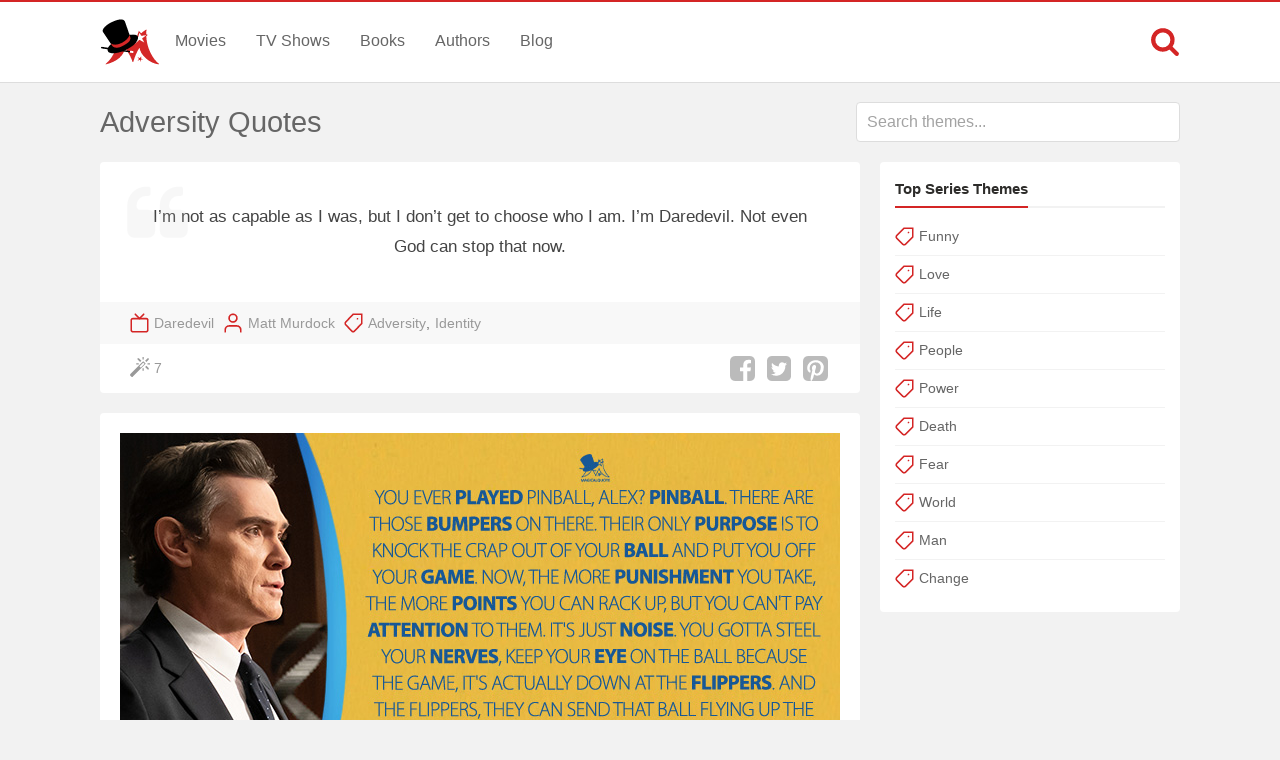

--- FILE ---
content_type: text/html; charset=UTF-8
request_url: https://www.magicalquote.com/seriestheme/adversity/
body_size: 7364
content:
<!DOCTYPE html>
<html lang="en-US" id="top-of-site">
<head>
	<meta charset="utf-8">
	<meta name="viewport" content="width=device-width, initial-scale=1.0">
	
	<title>Adversity (TV Series) Quotes - MagicalQuote</title>
	<meta name='robots' content='index, follow, max-image-preview:large, max-snippet:-1, max-video-preview:-1' />

	<!-- This site is optimized with the Yoast SEO plugin v21.4 - https://yoast.com/wordpress/plugins/seo/ -->
	<meta name="description" content="Discover and share the best Adversity quotes from you favorite series." />
	<link rel="canonical" href="https://www.magicalquote.com/seriestheme/adversity/" />
	<meta property="og:locale" content="en_US" />
	<meta property="og:type" content="article" />
	<meta property="og:title" content="Adversity (TV Series) Quotes - MagicalQuote" />
	<meta property="og:description" content="Discover and share the best Adversity quotes from you favorite series." />
	<meta property="og:url" content="https://www.magicalquote.com/seriestheme/adversity/" />
	<meta property="og:site_name" content="MagicalQuote" />
	<meta name="twitter:card" content="summary_large_image" />
	<meta name="twitter:site" content="@magic2quote" />
	<script type="application/ld+json" class="yoast-schema-graph">{"@context":"https://schema.org","@graph":[{"@type":"CollectionPage","@id":"https://www.magicalquote.com/seriestheme/adversity/","url":"https://www.magicalquote.com/seriestheme/adversity/","name":"Adversity (TV Series) Quotes - MagicalQuote","isPartOf":{"@id":"https://www.magicalquote.com/#website"},"primaryImageOfPage":{"@id":"https://www.magicalquote.com/seriestheme/adversity/#primaryimage"},"image":{"@id":"https://www.magicalquote.com/seriestheme/adversity/#primaryimage"},"thumbnailUrl":"https://www.magicalquote.com/wp-content/uploads/2015/04/Matt-Murdock.jpg","description":"Discover and share the best Adversity quotes from you favorite series.","inLanguage":"en-US"},{"@type":"ImageObject","inLanguage":"en-US","@id":"https://www.magicalquote.com/seriestheme/adversity/#primaryimage","url":"https://www.magicalquote.com/wp-content/uploads/2015/04/Matt-Murdock.jpg","contentUrl":"https://www.magicalquote.com/wp-content/uploads/2015/04/Matt-Murdock.jpg","width":250,"height":280,"caption":"Matt Murdock (Daredevil Quotes, Spider-Man: No Way Home Quotes, She-Hulk: Attorney at Law Quotes)"},{"@type":"WebSite","@id":"https://www.magicalquote.com/#website","url":"https://www.magicalquote.com/","name":"MagicalQuote","description":"The place where magic turns in quote...","potentialAction":[{"@type":"SearchAction","target":{"@type":"EntryPoint","urlTemplate":"https://www.magicalquote.com/?s={search_term_string}"},"query-input":"required name=search_term_string"}],"inLanguage":"en-US"}]}</script>
	<!-- / Yoast SEO plugin. -->



	
 
	<!-- CSS
  ================================================== -->

    <link rel="stylesheet" href="https://www.magicalquote.com/wp-content/themes/MagicalQuote/style.css" />
   

	<!-- Favicons
	================================================== -->
        
 	<link rel="apple-touch-icon" sizes="180x180" href="https://www.magicalquote.com/wp-content/themes/MagicalQuote/images/apple-touch-icon.png">
	<link rel="icon" type="image/png" href="https://www.magicalquote.com/wp-content/themes/MagicalQuote/images/favicon-32x32.png" sizes="32x32">
	<link rel="icon" type="image/png" href="https://www.magicalquote.com/wp-content/themes/MagicalQuote/images/favicon-16x16.png" sizes="16x16">
	<link rel="manifest" href="https://www.magicalquote.com/wp-content/themes/MagicalQuote/images/manifest.json">
	<link rel="mask-icon" href="https://www.magicalquote.com/wp-content/themes/MagicalQuote/images/safari-pinned-tab.svg" color="#d42525">
	<link rel="shortcut icon" href="https://www.magicalquote.com/wp-content/themes/MagicalQuote/images/favicon.ico">
	<meta name="msapplication-config" content="https://www.magicalquote.com/wp-content/themes/MagicalQuote/images/browserconfig.xml">
	<meta name="theme-color" content="#ffffff">
	
	
    <!-- Head End
  ================================================== -->
    
    
<script>
var ajax=new XMLHttpRequest;ajax.open("GET","https://www.magicalquote.com/wp-content/themes/MagicalQuote/images/symbol-defs.svg",!0),ajax.send(),ajax.onload=function(){var e=document.createElement("div");e.innerHTML=ajax.responseText,document.body.insertBefore(e,document.body.childNodes[0])};
</script>
</head>
<body>


	<header class="header fixed-head">
		<nav class="header-content stick">
			<a href="javascript:void(0)" id="trigger-overlay" class="navbarbutton"><svg class="svg-icon"><use xlink:href="#icon-bars"></use></svg></a>
			<div class="logo">
				<a href="https://www.magicalquote.com/" title="MagicalQuote"><svg class="svg-icon"><use xlink:href="#icon-logofinish"></use></svg></a>	
			</div><!-- .logo /-->
			<ul class="nav-menu">
			<li id="menu-item-30" class="menu-item menu-item-type-post_type menu-item-object-page menu-item-30"><a href="https://www.magicalquote.com/movies/">Movies</a></li>
			<li id="menu-item-24" class="menu-item menu-item-type-post_type menu-item-object-page menu-item-24"><a href="https://www.magicalquote.com/tvseries/">TV Shows</a></li>
			<li id="menu-item-54" class="menu-item menu-item-type-post_type menu-item-object-page menu-item-54"><a href="https://www.magicalquote.com/books/">Books</a></li>
			<li id="menu-item-99" class="menu-item menu-item-type-post_type menu-item-object-page menu-item-99"><a href="https://www.magicalquote.com/authors/">Authors</a></li>
			<li id="menu-item-109" class="menu-item menu-item-type-post_type menu-item-object-page menu-item-109"><a href="https://www.magicalquote.com/blog/">Blog</a></li>
			</ul>	
				<div class="m-search">		
								<a class="m-search-show" href="javascript:void(0)"><svg class="svg-icon"><use xlink:href="#icon-search"></use></svg></a>
								<form class="m-search-form stick show_hidden" role="search" action="https://www.magicalquote.com/">
									<div class="m-search-input">
											<input type="search" value="" name="s" placeholder="Search...">											
									</div>												
									<button type="submit" class="m-search-search" disabled="disabled"><svg class="svg-icon"><use xlink:href="#icon-search"></use></svg>	</button>									
									<a class="m-search-close" href="javascript:void(0)" title="Close"><svg class="svg-icon"><use xlink:href="#icon-close"></use></svg></a>
								</form>				
				</div>
		</nav>	
	</header><!-- #header /-->
    <div class="container">         
        <div id="select-area" class="tax">
			<div class="area-blog-header tax-only"><h1>Adversity Quotes</h1></div>  
				<div class="select-single mq-auto"> 
					<input type="text" class="mq-autocomplete" placeholder="Search themes..." autocapitalize="off" autocomplete="off" spellcheck="false" data-type="seriesthemes" aria-autocomplete="list" role="combobox" disabled/>
				</div><!--End select-single-->
		</div><!--End select-area-->  
		        <div id="post-tax-list" class="columns"> 
        	<div class="two-thirds column grid-padding">   	
            	
				<div class="qe-front styleblogpost mq-quote">
					<div class="box-style">
						<a href="https://www.magicalquote.com/seriesquotes/im-not-as-capable-as-i-was-but-i-dont-get-to-choose-who-i-am/">
						   						   <div class="quote_excerpt">
						   <svg class="svg-icon"><use xlink:href="#icon-quote-left"></use></svg>
						   <p>I&#8217;m not as capable as I was, but I don&#8217;t get to choose who I am. I&#8217;m Daredevil. Not even God can stop that now.</p>
						   </div>
						</a>
					</div><!--End box-style-->	
                    <div class="quote-info">
					   <ul class="genre-tax"><li><svg class="svg-icon"><use xlink:href="#icon-tv"></use></svg></li><li><a href="https://www.magicalquote.com/series/daredevil/" rel="tag">Daredevil</a></li></ul>
					   <ul class="genre-tax"><li><svg class="svg-icon"><use xlink:href="#icon-user"></use></svg></li><li><a href="https://www.magicalquote.com/character/matt-murdock/" rel="tag">Matt Murdock</a></li></ul>
					   				       <ul class="genre-tax"><li><svg class="svg-icon"><use xlink:href="#icon-tag"></use></svg></li><li><a href="https://www.magicalquote.com/seriestheme/adversity/" rel="tag">Adversity</a>,</li><li><a href="https://www.magicalquote.com/seriestheme/identity/" rel="tag">Identity</a></li></ul>
					   					   </div><!--End masonry-info-->
								<div class="likeshare">   
								<a href="javascript:void(0)" class="jm-post-like" data-post_id="34104" title="Do Some Magic!"><span><svg class="svg-icon"><use xlink:href="#icon-magic-wand"></use></svg></span><span class="s-count">7</span></a>								<ul data-url="https://www.magicalquote.com/seriesquotes/im-not-as-capable-as-i-was-but-i-dont-get-to-choose-who-i-am/" data-content="I'm not as capable as I was, but I don't get to choose who I am. I'm Daredevil. Not even God can stop that now.">
								<li><a class="social-share facebook-svg" data-action="facebook"><svg class="svg-icon"><use xlink:href="#icon-facebook-square"></use></svg></a></li>
								<li><a class="social-share twitter-svg" data-action="twitter"><svg class="svg-icon"><use xlink:href="#icon-twitter-square"></use></svg></a></li>
								<li><a class="social-share pinterest-svg" data-action="pinterest"><svg class="svg-icon"><use xlink:href="#icon-pinterest-square"></use></svg></a></li>								
								</ul>
								</div><!--End likeshare-->			
				</div><!--End masonry-item-->
					
									 		
			            	
				<div class="qe-front styleblogpost mq-quote">
					<div class="box-style">
						<a href="https://www.magicalquote.com/seriesquotes/you-ever-played-pinball-alex-pinball/">
						   <div class="img-container space-below img-ske"><img width="720" height="405" src="[data-uri]" data-src="https://www.magicalquote.com/wp-content/uploads/2025/09/You-ever-played-pinball-Alex-Pinball.-There-are-those-bumpers-on-there.-Their-only-purpose-is-to-knock-the-crap-out-of-your-ball-and-put-you-off-your-game.jpg" class="attachment-post-thumbnail size-post-thumbnail lazy" alt="You ever played pinball, Alex? Pinball. There are those bumpers on there. Their only purpose is to knock the crap out of your ball and put you off your game. Now, the more punishment you take, the more points you can rack up, but you can&#039;t pay attention to them. It&#039;s just noise. You gotta steel your nerves, keep your eye on the ball because the game, it&#039;s actually down at the flippers. And the flippers, they can send that ball flying up the ramp so fast, it&#039;ll make your head spin and that&#039;s where you score the real points. You just have to let the flippers do the work. - Cory Ellison (The Morning Show Apple TV Series Quotes)" decoding="async" /><noscript><img width="720" height="405" src="https://www.magicalquote.com/wp-content/uploads/2025/09/You-ever-played-pinball-Alex-Pinball.-There-are-those-bumpers-on-there.-Their-only-purpose-is-to-knock-the-crap-out-of-your-ball-and-put-you-off-your-game.jpg" class="attachment-post-thumbnail size-post-thumbnail lazy" alt="You ever played pinball, Alex? Pinball. There are those bumpers on there. Their only purpose is to knock the crap out of your ball and put you off your game. Now, the more punishment you take, the more points you can rack up, but you can&#039;t pay attention to them. It&#039;s just noise. You gotta steel your nerves, keep your eye on the ball because the game, it&#039;s actually down at the flippers. And the flippers, they can send that ball flying up the ramp so fast, it&#039;ll make your head spin and that&#039;s where you score the real points. You just have to let the flippers do the work. - Cory Ellison (The Morning Show Apple TV Series Quotes)" decoding="async" /></noscript></div>						   <div class="quote_excerpt">
						   <svg class="svg-icon"><use xlink:href="#icon-quote-left"></use></svg>
						   <p>You ever played pinball, Alex? Pinball. There are those bumpers on there. Their only purpose is to knock the crap out of your ball and put you off your game. Now, the more punishment you take, the more points you can rack up, but you can&#8217;t pay attention to them. It&#8217;s just noise. You gotta steel your nerves, keep your eye on the ball because the game, it&#8217;s actually down at the flippers. And the flippers, they can send that ball flying up the ramp so fast, it&#8217;ll make your head spin and that&#8217;s where you score the real points. You just have to let the flippers do the work.</p>
						   </div>
						</a>
					</div><!--End box-style-->	
                    <div class="quote-info">
					   <ul class="genre-tax"><li><svg class="svg-icon"><use xlink:href="#icon-tv"></use></svg></li><li><a href="https://www.magicalquote.com/series/the-morning-show/" rel="tag">The Morning Show</a></li></ul>
					   <ul class="genre-tax"><li><svg class="svg-icon"><use xlink:href="#icon-user"></use></svg></li><li><a href="https://www.magicalquote.com/character/cory-ellison/" rel="tag">Cory Ellison</a></li></ul>
					   				       <ul class="genre-tax"><li><svg class="svg-icon"><use xlink:href="#icon-tag"></use></svg></li><li><a href="https://www.magicalquote.com/seriestheme/adversity/" rel="tag">Adversity</a>,</li><li><a href="https://www.magicalquote.com/seriestheme/focus/" rel="tag">Focus</a>,</li><li><a href="https://www.magicalquote.com/seriestheme/strategy/" rel="tag">Strategy</a></li></ul>
					   					   </div><!--End masonry-info-->
								<div class="likeshare">   
								<a href="javascript:void(0)" class="jm-post-like" data-post_id="52982" title="Do Some Magic!"><span><svg class="svg-icon"><use xlink:href="#icon-magic-wand"></use></svg></span><span class="s-count">5</span></a>								<ul data-url="https://www.magicalquote.com/seriesquotes/you-ever-played-pinball-alex-pinball/" data-content="You ever played pinball, Alex? Pinball. There are those bumpers on there. Their only purpose is to knock the crap out of your ball and put you off your game. Now, the more punishment you take, the more points you can rack up, but you can't pay attention to them. It's just noise. You gotta steel your nerves, keep your eye on the ball because the game, it's actually down at the flippers. And the flippers, they can send that ball flying up the ramp so fast, it'll make your head spin and that's where you score the real points. You just have to let the flippers do the work.">
								<li><a class="social-share facebook-svg" data-action="facebook"><svg class="svg-icon"><use xlink:href="#icon-facebook-square"></use></svg></a></li>
								<li><a class="social-share twitter-svg" data-action="twitter"><svg class="svg-icon"><use xlink:href="#icon-twitter-square"></use></svg></a></li>
								<li><a class="social-share pinterest-svg" data-action="pinterest"><svg class="svg-icon"><use xlink:href="#icon-pinterest-square"></use></svg></a></li>								
								</ul>
								</div><!--End likeshare-->			
				</div><!--End masonry-item-->
					
									 		
			            	
				<div class="qe-front styleblogpost mq-quote">
					<div class="box-style">
						<a href="https://www.magicalquote.com/seriesquotes/without-littlefinger-and-ramsay-and-the-rest/">
						   <div class="img-container space-below img-ske"><img width="720" height="405" src="[data-uri]" data-src="https://www.magicalquote.com/wp-content/uploads/2019/05/Without-Littlefinger-and-Ramsay-and-the-rest-I-would-have-stayed-a-Little-Bird-all-my-life.jpg" class="attachment-post-thumbnail size-post-thumbnail lazy" alt="Without Littlefinger and Ramsay and the rest, I would have stayed a Little Bird all my life. - Sansa Stark (Game of Thrones Quotes)" decoding="async" /><noscript><img width="720" height="405" src="https://www.magicalquote.com/wp-content/uploads/2019/05/Without-Littlefinger-and-Ramsay-and-the-rest-I-would-have-stayed-a-Little-Bird-all-my-life.jpg" class="attachment-post-thumbnail size-post-thumbnail lazy" alt="Without Littlefinger and Ramsay and the rest, I would have stayed a Little Bird all my life. - Sansa Stark (Game of Thrones Quotes)" decoding="async" /></noscript></div>						   <div class="quote_excerpt">
						   <svg class="svg-icon"><use xlink:href="#icon-quote-left"></use></svg>
						   <p>Without Littlefinger and Ramsay and the rest, I would have stayed a Little Bird all my life.</p>
						   </div>
						</a>
					</div><!--End box-style-->	
                    <div class="quote-info">
					   <ul class="genre-tax"><li><svg class="svg-icon"><use xlink:href="#icon-tv"></use></svg></li><li><a href="https://www.magicalquote.com/series/game-of-thrones/" rel="tag">Game of Thrones</a></li></ul>
					   <ul class="genre-tax"><li><svg class="svg-icon"><use xlink:href="#icon-user"></use></svg></li><li><a href="https://www.magicalquote.com/character/sansa-stark/" rel="tag">Sansa Stark</a></li></ul>
					   				       <ul class="genre-tax"><li><svg class="svg-icon"><use xlink:href="#icon-tag"></use></svg></li><li><a href="https://www.magicalquote.com/seriestheme/adversity/" rel="tag">Adversity</a>,</li><li><a href="https://www.magicalquote.com/seriestheme/gratitude/" rel="tag">Gratitude</a>,</li><li><a href="https://www.magicalquote.com/seriestheme/growth/" rel="tag">Growth</a></li></ul>
					   					   </div><!--End masonry-info-->
								<div class="likeshare">   
								<a href="javascript:void(0)" class="jm-post-like" data-post_id="36397" title="Do Some Magic!"><span><svg class="svg-icon"><use xlink:href="#icon-magic-wand"></use></svg></span><span class="s-count">1</span></a>								<ul data-url="https://www.magicalquote.com/seriesquotes/without-littlefinger-and-ramsay-and-the-rest/" data-content="Without Littlefinger and Ramsay and the rest, I would have stayed a Little Bird all my life.">
								<li><a class="social-share facebook-svg" data-action="facebook"><svg class="svg-icon"><use xlink:href="#icon-facebook-square"></use></svg></a></li>
								<li><a class="social-share twitter-svg" data-action="twitter"><svg class="svg-icon"><use xlink:href="#icon-twitter-square"></use></svg></a></li>
								<li><a class="social-share pinterest-svg" data-action="pinterest"><svg class="svg-icon"><use xlink:href="#icon-pinterest-square"></use></svg></a></li>								
								</ul>
								</div><!--End likeshare-->			
				</div><!--End masonry-item-->
			<div class="widget_tag_cloud widget blog-sidebar styleblogpost step-bottom">	
					<h4><span>Related </span></h4>
					<div class="tagcloud"><a href=https://www.magicalquote.com/series/house-of-the-dragon/>House of the Dragon</a><a href=https://www.magicalquote.com/series/the-lord-of-the-rings-the-rings-of-power/>The Lord of the Rings: The Rings of Power</a><a href=https://www.magicalquote.com/series/the-witcher/>The Witcher</a><a href=https://www.magicalquote.com/series/the-wheel-of-time/>The Wheel of Time</a><a href=https://www.magicalquote.com/series/carnival-row/>Carnival Row</a><a href=https://www.magicalquote.com/series/the-shannara-chronicles/>The Shannara Chronicles</a><a href=https://www.magicalquote.com/series/into-the-badlands/>Into the Badlands</a><a href=https://www.magicalquote.com/series/emerald-city/>Emerald City</a><a href=https://www.magicalquote.com/series/stranger-things/>Stranger Things</a><a href=https://www.magicalquote.com/series/shadow-and-bone/>Shadow and Bone</a></div>	
					</div>		
									<a href="https://amzn.to/3KwI1gk" rel="sponsored" class="amazon-link amazon-link-ad qe-front flex">
					<span><svg class="svg-icon"><use xlink:href="#icon-amazon"></use></svg></span>
					<span>Find the best deals on Amazon</span>
					</a> 		
			            	
				<div class="qe-front styleblogpost mq-quote">
					<div class="box-style">
						<a href="https://www.magicalquote.com/seriesquotes/when-misery-rains-it-pours/">
						   						   <div class="quote_excerpt">
						   <svg class="svg-icon"><use xlink:href="#icon-quote-left"></use></svg>
						   <p>When misery rains, it pours.</p>
						   </div>
						</a>
					</div><!--End box-style-->	
                    <div class="quote-info">
					   <ul class="genre-tax"><li><svg class="svg-icon"><use xlink:href="#icon-tv"></use></svg></li><li><a href="https://www.magicalquote.com/series/hannibal/" rel="tag">Hannibal</a></li></ul>
					   <ul class="genre-tax"><li><svg class="svg-icon"><use xlink:href="#icon-user"></use></svg></li><li><a href="https://www.magicalquote.com/character/jack-crawford/" rel="tag">Jack Crawford</a></li></ul>
					   				       <ul class="genre-tax"><li><svg class="svg-icon"><use xlink:href="#icon-tag"></use></svg></li><li><a href="https://www.magicalquote.com/seriestheme/adversity/" rel="tag">Adversity</a>,</li><li><a href="https://www.magicalquote.com/seriestheme/misery/" rel="tag">Misery</a></li></ul>
					   					   </div><!--End masonry-info-->
								<div class="likeshare">   
								<a href="javascript:void(0)" class="jm-post-like" data-post_id="9985" title="Do Some Magic!"><span><svg class="svg-icon"><use xlink:href="#icon-magic-wand"></use></svg></span><span class="s-count">1</span></a>								<ul data-url="https://www.magicalquote.com/seriesquotes/when-misery-rains-it-pours/" data-content="When misery rains, it pours.">
								<li><a class="social-share facebook-svg" data-action="facebook"><svg class="svg-icon"><use xlink:href="#icon-facebook-square"></use></svg></a></li>
								<li><a class="social-share twitter-svg" data-action="twitter"><svg class="svg-icon"><use xlink:href="#icon-twitter-square"></use></svg></a></li>
								<li><a class="social-share pinterest-svg" data-action="pinterest"><svg class="svg-icon"><use xlink:href="#icon-pinterest-square"></use></svg></a></li>								
								</ul>
								</div><!--End likeshare-->			
				</div><!--End masonry-item-->
					
									 		
			            	
				<div class="qe-front styleblogpost mq-quote">
					<div class="box-style">
						<a href="https://www.magicalquote.com/seriesquotes/we-dont-know-how-strong-we-are/">
						   						   <div class="quote_excerpt">
						   <svg class="svg-icon"><use xlink:href="#icon-quote-left"></use></svg>
						   <p>We don&#8217;t know how strong we are, until we have to face adversity.</p>
						   </div>
						</a>
					</div><!--End box-style-->	
                    <div class="quote-info">
					   <ul class="genre-tax"><li><svg class="svg-icon"><use xlink:href="#icon-tv"></use></svg></li><li><a href="https://www.magicalquote.com/series/american-horror-story/" rel="tag">American Horror Story</a></li></ul>
					   <ul class="genre-tax"><li><svg class="svg-icon"><use xlink:href="#icon-user"></use></svg></li><li><a href="https://www.magicalquote.com/character/dinah-stevens/" rel="tag">Dinah Stevens</a></li></ul>
					   				       <ul class="genre-tax"><li><svg class="svg-icon"><use xlink:href="#icon-tag"></use></svg></li><li><a href="https://www.magicalquote.com/seriestheme/adversity/" rel="tag">Adversity</a>,</li><li><a href="https://www.magicalquote.com/seriestheme/inspirational/" rel="tag">Inspirational</a>,</li><li><a href="https://www.magicalquote.com/seriestheme/strength/" rel="tag">Strength</a></li></ul>
					   					   </div><!--End masonry-info-->
								<div class="likeshare">   
								<a href="javascript:void(0)" class="jm-post-like" data-post_id="33934" title="Do Some Magic!"><span><svg class="svg-icon"><use xlink:href="#icon-magic-wand"></use></svg></span><span class="s-count">1</span></a>								<ul data-url="https://www.magicalquote.com/seriesquotes/we-dont-know-how-strong-we-are/" data-content="We don't know how strong we are, until we have to face adversity.">
								<li><a class="social-share facebook-svg" data-action="facebook"><svg class="svg-icon"><use xlink:href="#icon-facebook-square"></use></svg></a></li>
								<li><a class="social-share twitter-svg" data-action="twitter"><svg class="svg-icon"><use xlink:href="#icon-twitter-square"></use></svg></a></li>
								<li><a class="social-share pinterest-svg" data-action="pinterest"><svg class="svg-icon"><use xlink:href="#icon-pinterest-square"></use></svg></a></li>								
								</ul>
								</div><!--End likeshare-->			
				</div><!--End masonry-item-->
					
									 		
			            	
				<div class="qe-front styleblogpost mq-quote">
					<div class="box-style">
						<a href="https://www.magicalquote.com/seriesquotes/every-catastrophe-is-also-an-opportunity/">
						   <div class="img-container space-below img-ske"><img width="720" height="405" src="[data-uri]" data-src="https://www.magicalquote.com/wp-content/uploads/2022/03/Every-catastrophe-is-also-an-opportunity.jpg" class="attachment-post-thumbnail size-post-thumbnail lazy" alt="Every catastrophe is also an opportunity. - Thomas Shelby (Peaky Blinders Quotes)" decoding="async" /><noscript><img width="720" height="405" src="https://www.magicalquote.com/wp-content/uploads/2022/03/Every-catastrophe-is-also-an-opportunity.jpg" class="attachment-post-thumbnail size-post-thumbnail lazy" alt="Every catastrophe is also an opportunity. - Thomas Shelby (Peaky Blinders Quotes)" decoding="async" /></noscript></div>						   <div class="quote_excerpt">
						   <svg class="svg-icon"><use xlink:href="#icon-quote-left"></use></svg>
						   <p>Every catastrophe is also an opportunity.</p>
						   </div>
						</a>
					</div><!--End box-style-->	
                    <div class="quote-info">
					   <ul class="genre-tax"><li><svg class="svg-icon"><use xlink:href="#icon-tv"></use></svg></li><li><a href="https://www.magicalquote.com/series/peaky-blinders/" rel="tag">Peaky Blinders</a></li></ul>
					   <ul class="genre-tax"><li><svg class="svg-icon"><use xlink:href="#icon-user"></use></svg></li><li><a href="https://www.magicalquote.com/character/thomas-shelby/" rel="tag">Thomas Shelby</a></li></ul>
					   				       <ul class="genre-tax"><li><svg class="svg-icon"><use xlink:href="#icon-tag"></use></svg></li><li><a href="https://www.magicalquote.com/seriestheme/adversity/" rel="tag">Adversity</a>,</li><li><a href="https://www.magicalquote.com/seriestheme/catastrophe/" rel="tag">Catastrophe</a>,</li><li><a href="https://www.magicalquote.com/seriestheme/opportunity/" rel="tag">Opportunity</a></li></ul>
					   					   </div><!--End masonry-info-->
								<div class="likeshare">   
								<a href="javascript:void(0)" class="jm-post-like" data-post_id="55524" title="Do Some Magic!"><span><svg class="svg-icon"><use xlink:href="#icon-magic-wand"></use></svg></span><span class="s-count">1</span></a>								<ul data-url="https://www.magicalquote.com/seriesquotes/every-catastrophe-is-also-an-opportunity/" data-content="Every catastrophe is also an opportunity.">
								<li><a class="social-share facebook-svg" data-action="facebook"><svg class="svg-icon"><use xlink:href="#icon-facebook-square"></use></svg></a></li>
								<li><a class="social-share twitter-svg" data-action="twitter"><svg class="svg-icon"><use xlink:href="#icon-twitter-square"></use></svg></a></li>
								<li><a class="social-share pinterest-svg" data-action="pinterest"><svg class="svg-icon"><use xlink:href="#icon-pinterest-square"></use></svg></a></li>								
								</ul>
								</div><!--End likeshare-->			
				</div><!--End masonry-item-->
			<div class="widget_tag_cloud widget blog-sidebar styleblogpost step-bottom">	
					<h4><span>Related </span></h4>
					<div class="tagcloud"><a href=https://www.magicalquote.com/series/the-sopranos/>The Sopranos</a><a href=https://www.magicalquote.com/series/breaking-bad/>Breaking Bad</a><a href=https://www.magicalquote.com/series/ozark/>Ozark</a><a href=https://www.magicalquote.com/series/narcos/>Narcos</a><a href=https://www.magicalquote.com/series/money-heist/>Money Heist</a><a href=https://www.magicalquote.com/series/prison-break/>Prison Break</a><a href=https://www.magicalquote.com/series/taboo/>Taboo</a><a href=https://www.magicalquote.com/series/sons-of-anarchy/>Sons of Anarchy</a><a href=https://www.magicalquote.com/series/the-wire/>The Wire</a><a href=https://www.magicalquote.com/series/billions/>Billions</a></div>	
					</div>		
			<div id="waldo-tag-10750" class="masonry-item ad-item"></div><!--End masonry-item ad-item-->						 		
			            	
				<div class="qe-front styleblogpost mq-quote">
					<div class="box-style">
						<a href="https://www.magicalquote.com/seriesquotes/adversity-always-lies-in-the-path-of-advancement/">
						   <div class="img-container space-below img-ske"><img width="720" height="405" src="[data-uri]" data-src="https://www.magicalquote.com/wp-content/uploads/2024/11/Adversity-always-lies-in-the-path-of-advancement.jpg" class="attachment-post-thumbnail size-post-thumbnail lazy" alt="Adversity always lies in the path of advancement. - Valya Harkonnen (Dune: Prophecy HBO Series Quotes)" decoding="async" /><noscript><img width="720" height="405" src="https://www.magicalquote.com/wp-content/uploads/2024/11/Adversity-always-lies-in-the-path-of-advancement.jpg" class="attachment-post-thumbnail size-post-thumbnail lazy" alt="Adversity always lies in the path of advancement. - Valya Harkonnen (Dune: Prophecy HBO Series Quotes)" decoding="async" /></noscript></div>						   <div class="quote_excerpt">
						   <svg class="svg-icon"><use xlink:href="#icon-quote-left"></use></svg>
						   <p>Adversity always lies in the path of advancement. Most would run from it. I would walk through it.</p>
						   </div>
						</a>
					</div><!--End box-style-->	
                    <div class="quote-info">
					   <ul class="genre-tax"><li><svg class="svg-icon"><use xlink:href="#icon-tv"></use></svg></li><li><a href="https://www.magicalquote.com/series/dune-prophecy/" rel="tag">Dune: Prophecy</a></li></ul>
					   <ul class="genre-tax"><li><svg class="svg-icon"><use xlink:href="#icon-user"></use></svg></li><li><a href="https://www.magicalquote.com/character/valya-harkonnen/" rel="tag">Valya Harkonnen</a></li></ul>
					   				       <ul class="genre-tax"><li><svg class="svg-icon"><use xlink:href="#icon-tag"></use></svg></li><li><a href="https://www.magicalquote.com/seriestheme/adversity/" rel="tag">Adversity</a></li></ul>
					   					   </div><!--End masonry-info-->
								<div class="likeshare">   
								<a href="javascript:void(0)" class="jm-post-like" data-post_id="74097" title="Do Some Magic!"><span><svg class="svg-icon"><use xlink:href="#icon-magic-wand"></use></svg></span><span class="s-count">1</span></a>								<ul data-url="https://www.magicalquote.com/seriesquotes/adversity-always-lies-in-the-path-of-advancement/" data-content="Adversity always lies in the path of advancement. Most would run from it. I would walk through it.">
								<li><a class="social-share facebook-svg" data-action="facebook"><svg class="svg-icon"><use xlink:href="#icon-facebook-square"></use></svg></a></li>
								<li><a class="social-share twitter-svg" data-action="twitter"><svg class="svg-icon"><use xlink:href="#icon-twitter-square"></use></svg></a></li>
								<li><a class="social-share pinterest-svg" data-action="pinterest"><svg class="svg-icon"><use xlink:href="#icon-pinterest-square"></use></svg></a></li>								
								</ul>
								</div><!--End likeshare-->			
				</div><!--End masonry-item-->
					
									 		
			            	
				<div class="qe-front styleblogpost mq-quote">
					<div class="box-style">
						<a href="https://www.magicalquote.com/seriesquotes/yeah-but-look-how-good-you-turned-out/">
						   						   <div class="quote_excerpt">
						   <svg class="svg-icon"><use xlink:href="#icon-quote-left"></use></svg>
						   <p>You know, Chickie and Bevilaqua are essentially the same guy. Everything they got was handed to them by their old man.<span class='mq-add-info'>[Dwight Manfredi]</span>Only thing I got handed was a f***ing backhand.<span class='mq-add-info'>[Dennis &#8216;Goodie&#8217; Carangi]</span>Yeah, but look how good you turned out.<span class='mq-add-info'>[Dwight Manfredi]</span></p>
						   </div>
						</a>
					</div><!--End box-style-->	
                    <div class="quote-info">
					   <ul class="genre-tax"><li><svg class="svg-icon"><use xlink:href="#icon-tv"></use></svg></li><li><a href="https://www.magicalquote.com/series/tulsa-king/" rel="tag">Tulsa King</a></li></ul>
					   <ul class="genre-tax"><li><svg class="svg-icon"><use xlink:href="#icon-user"></use></svg></li><li><a href="https://www.magicalquote.com/character/dwight-manfredi/" rel="tag">Dwight Manfredi</a></li></ul>
					   				       <ul class="genre-tax"><li><svg class="svg-icon"><use xlink:href="#icon-tag"></use></svg></li><li><a href="https://www.magicalquote.com/seriestheme/adversity/" rel="tag">Adversity</a>,</li><li><a href="https://www.magicalquote.com/seriestheme/privilege/" rel="tag">Privilege</a>,</li><li><a href="https://www.magicalquote.com/seriestheme/self-reliance/" rel="tag">Self-Reliance</a></li></ul>
					   					   </div><!--End masonry-info-->
								<div class="likeshare">   
								<a href="javascript:void(0)" class="jm-post-like" data-post_id="74076" title="Do Some Magic!"><span><svg class="svg-icon"><use xlink:href="#icon-magic-wand"></use></svg></span><span class="s-count"></span></a>								<ul data-url="https://www.magicalquote.com/seriesquotes/yeah-but-look-how-good-you-turned-out/" data-content="You know, Chickie and Bevilaqua are essentially the same guy. Everything they got was handed to them by their old man.[mqqi]Dwight Manfredi[/mqqi]Only thing I got handed was a f***ing backhand.[mqqi]Dennis 'Goodie' Carangi[/mqqi]Yeah, but look how good you turned out.[mqqi]Dwight Manfredi[/mqqi]">
								<li><a class="social-share facebook-svg" data-action="facebook"><svg class="svg-icon"><use xlink:href="#icon-facebook-square"></use></svg></a></li>
								<li><a class="social-share twitter-svg" data-action="twitter"><svg class="svg-icon"><use xlink:href="#icon-twitter-square"></use></svg></a></li>
								<li><a class="social-share pinterest-svg" data-action="pinterest"><svg class="svg-icon"><use xlink:href="#icon-pinterest-square"></use></svg></a></li>								
								</ul>
								</div><!--End likeshare-->			
				</div><!--End masonry-item-->
					
									 		
			            	
				<div class="qe-front styleblogpost mq-quote">
					<div class="box-style">
						<a href="https://www.magicalquote.com/seriesquotes/trouble-is-the-perfect-time-for-training/">
						   						   <div class="quote_excerpt">
						   <svg class="svg-icon"><use xlink:href="#icon-quote-left"></use></svg>
						   <p>Trouble is the perfect time for training.</p>
						   </div>
						</a>
					</div><!--End box-style-->	
                    <div class="quote-info">
					   <ul class="genre-tax"><li><svg class="svg-icon"><use xlink:href="#icon-tv"></use></svg></li><li><a href="https://www.magicalquote.com/series/game-of-thrones/" rel="tag">Game of Thrones</a></li></ul>
					   <ul class="genre-tax"><li><svg class="svg-icon"><use xlink:href="#icon-user"></use></svg></li><li><a href="https://www.magicalquote.com/character/syrio-forel/" rel="tag">Syrio Forel</a></li></ul>
					   				       <ul class="genre-tax"><li><svg class="svg-icon"><use xlink:href="#icon-tag"></use></svg></li><li><a href="https://www.magicalquote.com/seriestheme/adversity/" rel="tag">Adversity</a>,</li><li><a href="https://www.magicalquote.com/seriestheme/training/" rel="tag">Training</a>,</li><li><a href="https://www.magicalquote.com/seriestheme/trouble/" rel="tag">Trouble</a></li></ul>
					   					   </div><!--End masonry-info-->
								<div class="likeshare">   
								<a href="javascript:void(0)" class="jm-post-like" data-post_id="6487" title="Do Some Magic!"><span><svg class="svg-icon"><use xlink:href="#icon-magic-wand"></use></svg></span><span class="s-count"></span></a>								<ul data-url="https://www.magicalquote.com/seriesquotes/trouble-is-the-perfect-time-for-training/" data-content="Trouble is the perfect time for training.">
								<li><a class="social-share facebook-svg" data-action="facebook"><svg class="svg-icon"><use xlink:href="#icon-facebook-square"></use></svg></a></li>
								<li><a class="social-share twitter-svg" data-action="twitter"><svg class="svg-icon"><use xlink:href="#icon-twitter-square"></use></svg></a></li>
								<li><a class="social-share pinterest-svg" data-action="pinterest"><svg class="svg-icon"><use xlink:href="#icon-pinterest-square"></use></svg></a></li>								
								</ul>
								</div><!--End likeshare-->			
				</div><!--End masonry-item-->
			<div class="widget_tag_cloud widget blog-sidebar styleblogpost step-bottom">	
					<h4><span>Related </span></h4>
					<div class="tagcloud"><a href=https://www.magicalquote.com/series/house-of-the-dragon/>House of the Dragon</a><a href=https://www.magicalquote.com/series/the-lord-of-the-rings-the-rings-of-power/>The Lord of the Rings: The Rings of Power</a><a href=https://www.magicalquote.com/series/the-witcher/>The Witcher</a><a href=https://www.magicalquote.com/series/the-wheel-of-time/>The Wheel of Time</a><a href=https://www.magicalquote.com/series/carnival-row/>Carnival Row</a><a href=https://www.magicalquote.com/series/the-shannara-chronicles/>The Shannara Chronicles</a><a href=https://www.magicalquote.com/series/into-the-badlands/>Into the Badlands</a><a href=https://www.magicalquote.com/series/emerald-city/>Emerald City</a><a href=https://www.magicalquote.com/series/stranger-things/>Stranger Things</a><a href=https://www.magicalquote.com/series/shadow-and-bone/>Shadow and Bone</a></div>	
					</div>		
									 		
			            	
				<div class="qe-front styleblogpost mq-quote">
					<div class="box-style">
						<a href="https://www.magicalquote.com/seriesquotes/sometimes-the-hardest-things-in-life-create-light/">
						   <div class="img-container space-below img-ske"><img width="720" height="405" src="[data-uri]" data-src="https://www.magicalquote.com/wp-content/uploads/2022/09/Sometimes-the-hardest-things-in-life-create-light-and-hope-and-take-you-one-step-closer-to-happiness.jpg" class="attachment-post-thumbnail size-post-thumbnail lazy" alt="Sometimes the hardest things in life create light and hope and take you one step closer to happiness. - Asta Twelvetrees (Resident Alien Quotes)" decoding="async" /><noscript><img width="720" height="405" src="https://www.magicalquote.com/wp-content/uploads/2022/09/Sometimes-the-hardest-things-in-life-create-light-and-hope-and-take-you-one-step-closer-to-happiness.jpg" class="attachment-post-thumbnail size-post-thumbnail lazy" alt="Sometimes the hardest things in life create light and hope and take you one step closer to happiness. - Asta Twelvetrees (Resident Alien Quotes)" decoding="async" /></noscript></div>						   <div class="quote_excerpt">
						   <svg class="svg-icon"><use xlink:href="#icon-quote-left"></use></svg>
						   <p>Sometimes the hardest things in life create light and hope and take you one step closer to happiness.</p>
						   </div>
						</a>
					</div><!--End box-style-->	
                    <div class="quote-info">
					   <ul class="genre-tax"><li><svg class="svg-icon"><use xlink:href="#icon-tv"></use></svg></li><li><a href="https://www.magicalquote.com/series/resident-alien/" rel="tag">Resident Alien</a></li></ul>
					   <ul class="genre-tax"><li><svg class="svg-icon"><use xlink:href="#icon-user"></use></svg></li><li><a href="https://www.magicalquote.com/character/asta-twelvetrees/" rel="tag">Asta Twelvetrees</a></li></ul>
					   				       <ul class="genre-tax"><li><svg class="svg-icon"><use xlink:href="#icon-tag"></use></svg></li><li><a href="https://www.magicalquote.com/seriestheme/adversity/" rel="tag">Adversity</a>,</li><li><a href="https://www.magicalquote.com/seriestheme/hope/" rel="tag">Hope</a>,</li><li><a href="https://www.magicalquote.com/seriestheme/inspirational/" rel="tag">Inspirational</a></li></ul>
					   					   </div><!--End masonry-info-->
								<div class="likeshare">   
								<a href="javascript:void(0)" class="jm-post-like" data-post_id="58119" title="Do Some Magic!"><span><svg class="svg-icon"><use xlink:href="#icon-magic-wand"></use></svg></span><span class="s-count"></span></a>								<ul data-url="https://www.magicalquote.com/seriesquotes/sometimes-the-hardest-things-in-life-create-light/" data-content="Sometimes the hardest things in life create light and hope and take you one step closer to happiness.">
								<li><a class="social-share facebook-svg" data-action="facebook"><svg class="svg-icon"><use xlink:href="#icon-facebook-square"></use></svg></a></li>
								<li><a class="social-share twitter-svg" data-action="twitter"><svg class="svg-icon"><use xlink:href="#icon-twitter-square"></use></svg></a></li>
								<li><a class="social-share pinterest-svg" data-action="pinterest"><svg class="svg-icon"><use xlink:href="#icon-pinterest-square"></use></svg></a></li>								
								</ul>
								</div><!--End likeshare-->			
				</div><!--End masonry-item-->
					
						<div id="waldo-tag-10749" class="masonry-item ad-item"></div><!--End masonry-item ad-item-->			 		
			            	
				<div class="qe-front styleblogpost mq-quote">
					<div class="box-style">
						<a href="https://www.magicalquote.com/seriesquotes/adversity-makes-strange-bedfellows/">
						   <div class="img-container space-below img-ske"><img width="720" height="405" src="[data-uri]" data-src="https://www.magicalquote.com/wp-content/uploads/2018/09/Adversity-makes-strange-bedfellows-and-worse-dinner-companions.jpg" class="attachment-post-thumbnail size-post-thumbnail lazy" alt="Adversity makes strange bedfellows and worse dinner companions. - Dinah Stevens (American Horror Story Quotes)" decoding="async" /><noscript><img width="720" height="405" src="https://www.magicalquote.com/wp-content/uploads/2018/09/Adversity-makes-strange-bedfellows-and-worse-dinner-companions.jpg" class="attachment-post-thumbnail size-post-thumbnail lazy" alt="Adversity makes strange bedfellows and worse dinner companions. - Dinah Stevens (American Horror Story Quotes)" decoding="async" /></noscript></div>						   <div class="quote_excerpt">
						   <svg class="svg-icon"><use xlink:href="#icon-quote-left"></use></svg>
						   <p>Adversity makes strange bedfellows and worse dinner companions.</p>
						   </div>
						</a>
					</div><!--End box-style-->	
                    <div class="quote-info">
					   <ul class="genre-tax"><li><svg class="svg-icon"><use xlink:href="#icon-tv"></use></svg></li><li><a href="https://www.magicalquote.com/series/american-horror-story/" rel="tag">American Horror Story</a></li></ul>
					   <ul class="genre-tax"><li><svg class="svg-icon"><use xlink:href="#icon-user"></use></svg></li><li><a href="https://www.magicalquote.com/character/dinah-stevens/" rel="tag">Dinah Stevens</a></li></ul>
					   				       <ul class="genre-tax"><li><svg class="svg-icon"><use xlink:href="#icon-tag"></use></svg></li><li><a href="https://www.magicalquote.com/seriestheme/adversity/" rel="tag">Adversity</a></li></ul>
					   					   </div><!--End masonry-info-->
								<div class="likeshare">   
								<a href="javascript:void(0)" class="jm-post-like" data-post_id="33939" title="Do Some Magic!"><span><svg class="svg-icon"><use xlink:href="#icon-magic-wand"></use></svg></span><span class="s-count"></span></a>								<ul data-url="https://www.magicalquote.com/seriesquotes/adversity-makes-strange-bedfellows/" data-content="Adversity makes strange bedfellows and worse dinner companions.">
								<li><a class="social-share facebook-svg" data-action="facebook"><svg class="svg-icon"><use xlink:href="#icon-facebook-square"></use></svg></a></li>
								<li><a class="social-share twitter-svg" data-action="twitter"><svg class="svg-icon"><use xlink:href="#icon-twitter-square"></use></svg></a></li>
								<li><a class="social-share pinterest-svg" data-action="pinterest"><svg class="svg-icon"><use xlink:href="#icon-pinterest-square"></use></svg></a></li>								
								</ul>
								</div><!--End likeshare-->			
				</div><!--End masonry-item-->
					
									 		
			            	
				<div class="qe-front styleblogpost mq-quote">
					<div class="box-style">
						<a href="https://www.magicalquote.com/seriesquotes/adversity-is-the-key-to-change/">
						   						   <div class="quote_excerpt">
						   <svg class="svg-icon"><use xlink:href="#icon-quote-left"></use></svg>
						   <p>Adversity is the key to change.</p>
						   </div>
						</a>
					</div><!--End box-style-->	
                    <div class="quote-info">
					   <ul class="genre-tax"><li><svg class="svg-icon"><use xlink:href="#icon-tv"></use></svg></li><li><a href="https://www.magicalquote.com/series/dune-prophecy/" rel="tag">Dune: Prophecy</a></li></ul>
					   <ul class="genre-tax"><li><svg class="svg-icon"><use xlink:href="#icon-user"></use></svg></li><li><a href="https://www.magicalquote.com/character/raquella-berto-anirul/" rel="tag">Raquella Berto-Anirul</a></li></ul>
					   				       <ul class="genre-tax"><li><svg class="svg-icon"><use xlink:href="#icon-tag"></use></svg></li><li><a href="https://www.magicalquote.com/seriestheme/adversity/" rel="tag">Adversity</a></li></ul>
					   					   </div><!--End masonry-info-->
								<div class="likeshare">   
								<a href="javascript:void(0)" class="jm-post-like" data-post_id="74198" title="Do Some Magic!"><span><svg class="svg-icon"><use xlink:href="#icon-magic-wand"></use></svg></span><span class="s-count"></span></a>								<ul data-url="https://www.magicalquote.com/seriesquotes/adversity-is-the-key-to-change/" data-content="Adversity is the key to change.">
								<li><a class="social-share facebook-svg" data-action="facebook"><svg class="svg-icon"><use xlink:href="#icon-facebook-square"></use></svg></a></li>
								<li><a class="social-share twitter-svg" data-action="twitter"><svg class="svg-icon"><use xlink:href="#icon-twitter-square"></use></svg></a></li>
								<li><a class="social-share pinterest-svg" data-action="pinterest"><svg class="svg-icon"><use xlink:href="#icon-pinterest-square"></use></svg></a></li>								
								</ul>
								</div><!--End likeshare-->			
				</div><!--End masonry-item-->
			<div class="widget_tag_cloud widget blog-sidebar styleblogpost step-bottom">	
					<h4><span>Related </span></h4>
					<div class="tagcloud"><a href=https://www.magicalquote.com/series/foundation/>Foundation</a><a href=https://www.magicalquote.com/series/3-body-problem/>3 Body Problem</a><a href=https://www.magicalquote.com/series/halo/>Halo</a><a href=https://www.magicalquote.com/series/the-mandalorian/>The Mandalorian</a><a href=https://www.magicalquote.com/series/altered-carbon/>Altered Carbon</a><a href=https://www.magicalquote.com/series/star-trek-discovery/>Star Trek: Discovery</a><a href=https://www.magicalquote.com/series/the-expanse/>The Expanse</a><a href=https://www.magicalquote.com/series/westworld/>Westworld</a><a href=https://www.magicalquote.com/series/see/>See</a><a href=https://www.magicalquote.com/series/silo/>Silo</a></div>	
					</div>		
									 		
			            	
							
		 		 </div><!--End two-thirds column-->
		 <div class="one-third column grid-padding">
		 <div class="widget page-sidebar taxonomy-sidebar styleblogpost">
		 <h4><span>Top Series Themes</span></h4>
			<ul>
			<li><svg class="svg-icon"><use xlink:href="#icon-tag"></use></svg><a href="https://www.magicalquote.com/seriestheme/funny/">Funny</a></li><li><svg class="svg-icon"><use xlink:href="#icon-tag"></use></svg><a href="https://www.magicalquote.com/seriestheme/love/">Love</a></li><li><svg class="svg-icon"><use xlink:href="#icon-tag"></use></svg><a href="https://www.magicalquote.com/seriestheme/life/">Life</a></li><li><svg class="svg-icon"><use xlink:href="#icon-tag"></use></svg><a href="https://www.magicalquote.com/seriestheme/people/">People</a></li><li><svg class="svg-icon"><use xlink:href="#icon-tag"></use></svg><a href="https://www.magicalquote.com/seriestheme/power/">Power</a></li><li><svg class="svg-icon"><use xlink:href="#icon-tag"></use></svg><a href="https://www.magicalquote.com/seriestheme/death/">Death</a></li><li><svg class="svg-icon"><use xlink:href="#icon-tag"></use></svg><a href="https://www.magicalquote.com/seriestheme/fear/">Fear</a></li><li><svg class="svg-icon"><use xlink:href="#icon-tag"></use></svg><a href="https://www.magicalquote.com/seriestheme/world/">World</a></li><li><svg class="svg-icon"><use xlink:href="#icon-tag"></use></svg><a href="https://www.magicalquote.com/seriestheme/man/">Man</a></li><li><svg class="svg-icon"><use xlink:href="#icon-tag"></use></svg><a href="https://www.magicalquote.com/seriestheme/change/">Change</a></li>			</ul>
		 </div>
		 <div id="waldo-tag-10747" class="widget sticky-widget"></div>
		 <div id="waldo-tag-10746"></div>
		 </div>
		 </div><!--End post-tax-list-->	
		 		</div> 
        <footer>	
                <div class="container stick">          

					<div class="menubottom flex">	
					<ul class="flex-footer">
					<li><a href="https://www.magicalquote.com/about-us/">About Us</a></li>
					<li><a href="https://www.magicalquote.com/privacy-policy/">Privacy</a></li>
					<li><a href="https://www.magicalquote.com/terms-of-use/">Terms</a></li>
					<li><a href="https://www.magicalquote.com/contact/">Contact</a></li>
					</ul>
                    <ul class="social flex-footer">
					<li><a href="https://www.facebook.com/magicalquote" title="Facebook" target="_blank"><svg class="svg-icon share"><use xlink:href="#icon-facebook-square"></use></svg></a></li>
					<li><a href="https://twitter.com/magic2quote" title="Twitter" target="_blank"><svg class="svg-icon share"><use xlink:href="#icon-twitter-square"></use></svg></a></li>
					<li><a href="http://www.pinterest.com/magicalquote" title="Pinterest" target="_blank"><svg class="svg-icon share"><use xlink:href="#icon-pinterest-square"></use></svg></a></li>
					<li><a class="tooldown" href="http://magicalquote.tumblr.com/" target="_blank" original-title="Tumblr"><svg class="svg-icon share"><use xlink:href="#icon-tumblr-square"></use></svg></a></li>
					<li><a class="tooldown" href="http://instagram.com/magicalquote" target="_blank" original-title="Instagram"><svg class="svg-icon share"><use xlink:href="#icon-instagram-square"></use></svg></a></li>
					<li><a class="tooldown" href="https://www.youtube.com/user/MagicalQuote" target="_blank" original-title="Youtube"><svg class="svg-icon share"><use xlink:href="#icon-youtube-square"></use></svg></a></li>	
					</ul>
					</div>
					<div class="copyright">
					<span>© 2013-2025 MagicalQuote</span>
					</div>
                </div>               
        </footer> 
    <div class="overlay overlay-hugeinc">
			<button type="button" class="overlay-close"><svg class="svg-icon"><use xlink:href="#icon-close"></use></svg></button>
			<nav>
				<ul>
					<li><a href="https://www.magicalquote.com/movies/">Movies</a></li>
					<li><a href="https://www.magicalquote.com/tvseries/">TV Shows</a></li>
					<li><a href="https://www.magicalquote.com/books/">Books</a></li>
					<li><a href="https://www.magicalquote.com/authors/">Authors</a></li>
					<li><a href="https://www.magicalquote.com/blog/">Blog</a></li>
				</ul>
			</nav>
	</div>
	
    <a href="#top-of-site" class="backtotop" aria-label="Scroll to Top"><svg class="svg-icon"><use xlink:href="#icon-chevron-up"></use></svg></a>
	
  <script type="text/javascript">
	/* <![CDATA[ */
    var ajax_var = {"url":"https:\/\/www.magicalquote.com\/wp-admin\/admin-ajax.php","nonce":"8a68397a3b"}	   /* ]]> */
  </script>
      <script type="text/javascript">
	/* <![CDATA[ */
    var image_lazy_load = {"image_unveil_load":"50"}	   /* ]]> */
  </script><script type='text/javascript' id='autocomplete-js-extra'>
/* <![CDATA[ */
var mqData = {"siteUrl":"https:\/\/www.magicalquote.com"};
/* ]]> */
</script>
<script type='text/javascript' defer="defer" src='https://www.magicalquote.com/wp-content/themes/MagicalQuote/js/mq-autocomplete.js' id='autocomplete-js'></script>
<script>
function downloadJSAtOnload() {
var element = document.createElement("script");
element.src = "https://www.magicalquote.com/wp-content/themes/MagicalQuote/js/defer.js";
document.body.appendChild(element);
}
if (window.addEventListener)
window.addEventListener("load", downloadJSAtOnload, false);
else if (window.attachEvent)
window.attachEvent("onload", downloadJSAtOnload);
else window.onload = downloadJSAtOnload;

function init() {
var imgDefer = document.getElementsByTagName('img');
for (var i=0; i<imgDefer.length; i++) {
if(imgDefer[i].getAttribute('data-src-nolazy')) {
imgDefer[i].setAttribute('src',imgDefer[i].getAttribute('data-src-nolazy'));
} } }
window.onload = init;
</script>
<!-- Google tag (gtag.js) -->
<script async src="https://www.googletagmanager.com/gtag/js?id=G-HEP5NQ9D69"></script>
<script>
  window.dataLayer = window.dataLayer || [];
  function gtag(){dataLayer.push(arguments);}
  gtag('js', new Date());

  gtag('config', 'G-HEP5NQ9D69');
</script>
</body>
</html>		 
<!--
Performance optimized by W3 Total Cache. Learn more: https://www.boldgrid.com/w3-total-cache/

Page Caching using Disk: Enhanced 

Served from: www.magicalquote.com @ 2026-01-22 07:38:42 by W3 Total Cache
-->